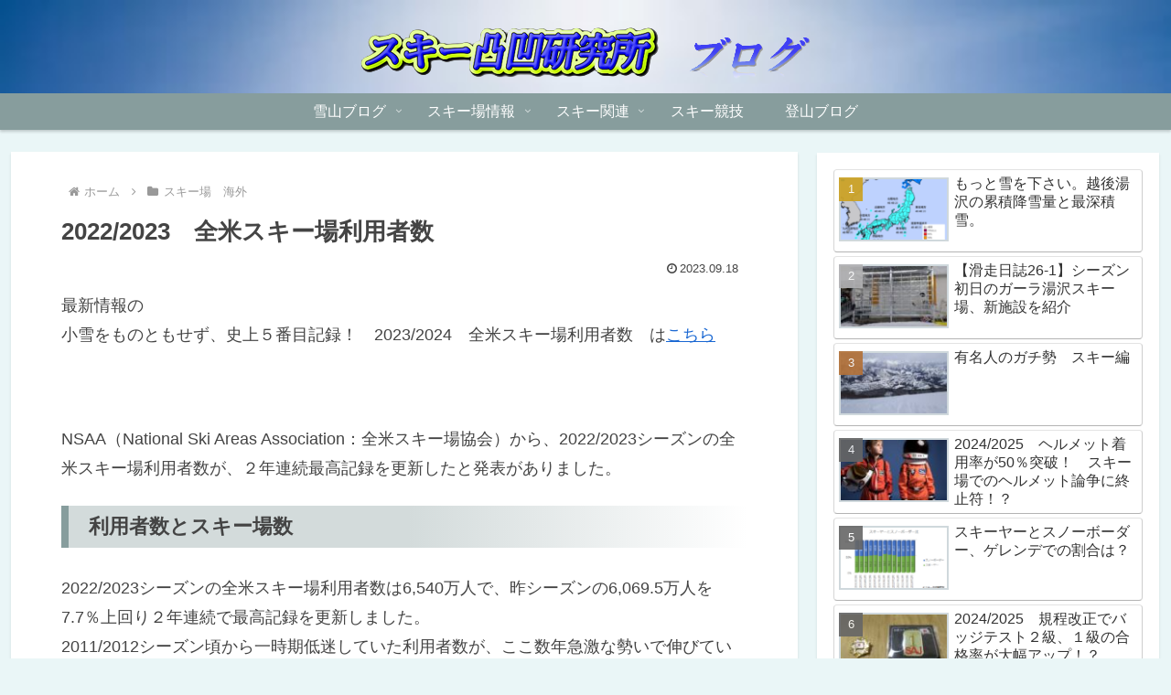

--- FILE ---
content_type: text/html; charset=utf-8
request_url: https://www.google.com/recaptcha/api2/aframe
body_size: 267
content:
<!DOCTYPE HTML><html><head><meta http-equiv="content-type" content="text/html; charset=UTF-8"></head><body><script nonce="3Bid8dpUQVBGJVdycp5oXg">/** Anti-fraud and anti-abuse applications only. See google.com/recaptcha */ try{var clients={'sodar':'https://pagead2.googlesyndication.com/pagead/sodar?'};window.addEventListener("message",function(a){try{if(a.source===window.parent){var b=JSON.parse(a.data);var c=clients[b['id']];if(c){var d=document.createElement('img');d.src=c+b['params']+'&rc='+(localStorage.getItem("rc::a")?sessionStorage.getItem("rc::b"):"");window.document.body.appendChild(d);sessionStorage.setItem("rc::e",parseInt(sessionStorage.getItem("rc::e")||0)+1);localStorage.setItem("rc::h",'1768703578635');}}}catch(b){}});window.parent.postMessage("_grecaptcha_ready", "*");}catch(b){}</script></body></html>